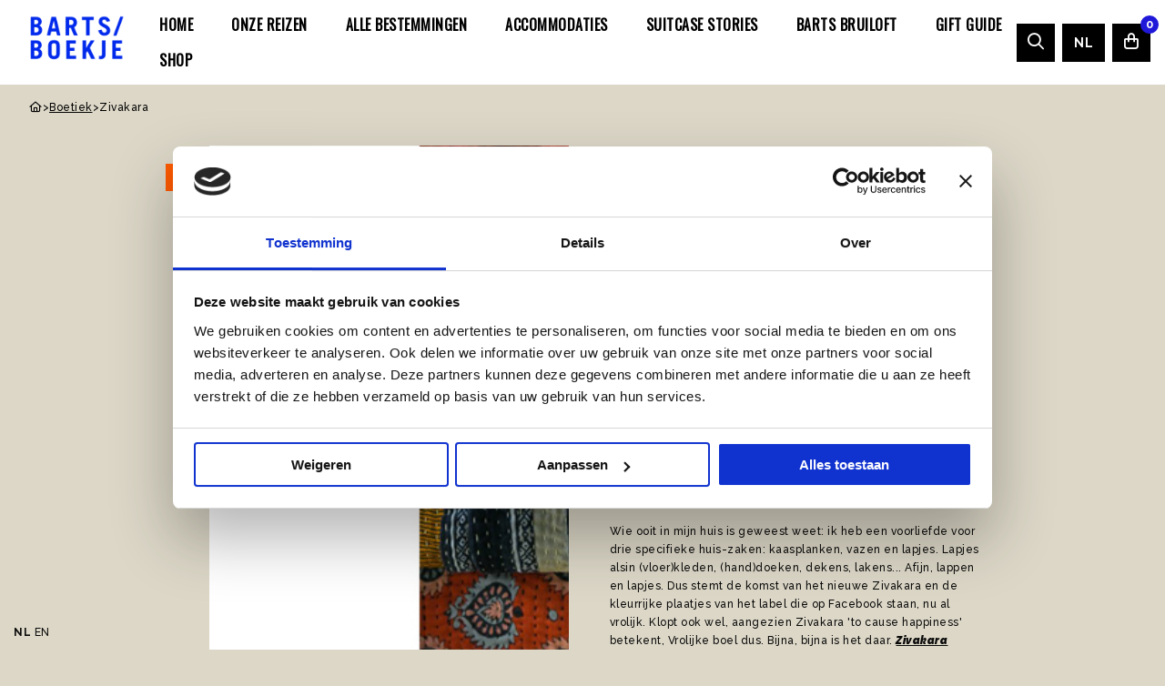

--- FILE ---
content_type: text/html; charset=UTF-8
request_url: https://www.bartsboekje.com/zivakara/
body_size: 15208
content:
<!DOCTYPE html>
<html lang="nl-NL">

<head>
	<meta charset="UTF-8">
<script>
var gform;gform||(document.addEventListener("gform_main_scripts_loaded",function(){gform.scriptsLoaded=!0}),document.addEventListener("gform/theme/scripts_loaded",function(){gform.themeScriptsLoaded=!0}),window.addEventListener("DOMContentLoaded",function(){gform.domLoaded=!0}),gform={domLoaded:!1,scriptsLoaded:!1,themeScriptsLoaded:!1,isFormEditor:()=>"function"==typeof InitializeEditor,callIfLoaded:function(o){return!(!gform.domLoaded||!gform.scriptsLoaded||!gform.themeScriptsLoaded&&!gform.isFormEditor()||(gform.isFormEditor()&&console.warn("The use of gform.initializeOnLoaded() is deprecated in the form editor context and will be removed in Gravity Forms 3.1."),o(),0))},initializeOnLoaded:function(o){gform.callIfLoaded(o)||(document.addEventListener("gform_main_scripts_loaded",()=>{gform.scriptsLoaded=!0,gform.callIfLoaded(o)}),document.addEventListener("gform/theme/scripts_loaded",()=>{gform.themeScriptsLoaded=!0,gform.callIfLoaded(o)}),window.addEventListener("DOMContentLoaded",()=>{gform.domLoaded=!0,gform.callIfLoaded(o)}))},hooks:{action:{},filter:{}},addAction:function(o,r,e,t){gform.addHook("action",o,r,e,t)},addFilter:function(o,r,e,t){gform.addHook("filter",o,r,e,t)},doAction:function(o){gform.doHook("action",o,arguments)},applyFilters:function(o){return gform.doHook("filter",o,arguments)},removeAction:function(o,r){gform.removeHook("action",o,r)},removeFilter:function(o,r,e){gform.removeHook("filter",o,r,e)},addHook:function(o,r,e,t,n){null==gform.hooks[o][r]&&(gform.hooks[o][r]=[]);var d=gform.hooks[o][r];null==n&&(n=r+"_"+d.length),gform.hooks[o][r].push({tag:n,callable:e,priority:t=null==t?10:t})},doHook:function(r,o,e){var t;if(e=Array.prototype.slice.call(e,1),null!=gform.hooks[r][o]&&((o=gform.hooks[r][o]).sort(function(o,r){return o.priority-r.priority}),o.forEach(function(o){"function"!=typeof(t=o.callable)&&(t=window[t]),"action"==r?t.apply(null,e):e[0]=t.apply(null,e)})),"filter"==r)return e[0]},removeHook:function(o,r,t,n){var e;null!=gform.hooks[o][r]&&(e=(e=gform.hooks[o][r]).filter(function(o,r,e){return!!(null!=n&&n!=o.tag||null!=t&&t!=o.priority)}),gform.hooks[o][r]=e)}});
</script>

	<meta name="viewport" content="width=device-width, initial-scale=1.0">
	<script>
		! function(e) {
			if (!window.pintrk) {
				window.pintrk = function() {
					window.pintrk.queue.push(Array.prototype.slice.call(arguments))
				};
				var n = window.pintrk;
				n.queue = [], n.version = "3.0";
				var t = document.createElement("script");
				t.async = !0, t.src = e;
				var r = document.getElementsByTagName("script")[0];
				r.parentNode.insertBefore(t, r)
			}
		}("https://s.pinimg.com/ct/core.js");
		pintrk('load', '2612410383348', {
			em: '<user_email_address>'
		});
		pintrk('page');
	</script> <noscript> <img height="1" width="1" style="display:none;" alt="" src="https://ct.pinterest.com/v3/?event=init&tid=2612410383348&pd[em]=<hashed_email_address>&noscript=1" /> </noscript>
		<link rel="shortcut icon" type="image/png" href="https://www.bartsboekje.com/wp-content/themes/bart/assets/img/favicon.ico"/>
<link rel="apple-touch-icon" sizes="180x180" href="https://www.bartsboekje.com/wp-content/themes/bart/assets/img/apple-touch-icon.png"/>
<link rel="icon" type="image/png" sizes="32x32" href="https://www.bartsboekje.com/wp-content/themes/bart/assets/img/favicon-32x32.png"/>
<link rel="icon" type="image/png" sizes="16x16" href="https://www.bartsboekje.com/wp-content/themes/bart/assets/img/favicon-16x16.png"/>
<link rel="manifest" href="https://www.bartsboekje.com/wp-content/themes/bart/assets/img/site.webmanifest" crossOrigin="use-credentials"/>
<script type="text/javascript">
	window.dataLayer = window.dataLayer || [];

	function gtag() {
		dataLayer.push(arguments);
	}

	gtag("consent", "default", {
		ad_personalization: "denied",
		ad_storage: "denied",
		ad_user_data: "denied",
		analytics_storage: "denied",
		functionality_storage: "denied",
		personalization_storage: "denied",
		security_storage: "granted",
		wait_for_update: 500,
	});
	gtag("set", "ads_data_redaction", true);
	</script>
<script type="text/javascript"
		id="Cookiebot"
		src="https://consent.cookiebot.com/uc.js"
		data-implementation="wp"
		data-cbid="4f365521-c858-431f-a042-75076d63b15a"
							async	></script>
<meta name='robots' content='index, follow, max-image-preview:large, max-snippet:-1, max-video-preview:-1' />

	<!-- This site is optimized with the Yoast SEO plugin v26.7 - https://yoast.com/wordpress/plugins/seo/ -->
	<title>Zivakara - Barts Boekje</title>
	<meta name="description" content="Dus stemt de komst van het nieuwe Zivakara en de kleurrijke plaatjes van het label die op Facebook staan, nu al vrolijk." />
	<link rel="canonical" href="https://www.bartsboekje.com/zivakara/" />
	<meta property="og:locale" content="nl_NL" />
	<meta property="og:type" content="article" />
	<meta property="og:title" content="Zivakara - Barts Boekje" />
	<meta property="og:description" content="Dus stemt de komst van het nieuwe Zivakara en de kleurrijke plaatjes van het label die op Facebook staan, nu al vrolijk." />
	<meta property="og:url" content="https://www.bartsboekje.com/zivakara/" />
	<meta property="og:site_name" content="Barts Boekje" />
	<meta property="article:publisher" content="https://www.facebook.com/BartsBoekje" />
	<meta property="article:published_time" content="2016-10-16T11:59:45+00:00" />
	<meta property="article:modified_time" content="2024-03-14T08:11:23+00:00" />
	<meta property="og:image" content="https://www.bartsboekje.com/wp-content/uploads/2016/10/Barts-Boekje-zivakara.jpg" />
	<meta property="og:image:width" content="640" />
	<meta property="og:image:height" content="356" />
	<meta property="og:image:type" content="image/jpeg" />
	<meta name="author" content="Maartje" />
	<meta name="twitter:label1" content="Geschreven door" />
	<meta name="twitter:data1" content="Maartje" />
	<script type="application/ld+json" class="yoast-schema-graph">{"@context":"https://schema.org","@graph":[{"@type":"Article","@id":"https://www.bartsboekje.com/zivakara/#article","isPartOf":{"@id":"https://www.bartsboekje.com/zivakara/"},"author":{"name":"Maartje","@id":"https://www.bartsboekje.com/#/schema/person/a2e37ccae4290ade72305fc23740d822"},"headline":"Zivakara","datePublished":"2016-10-16T11:59:45+00:00","dateModified":"2024-03-14T08:11:23+00:00","mainEntityOfPage":{"@id":"https://www.bartsboekje.com/zivakara/"},"wordCount":73,"publisher":{"@id":"https://www.bartsboekje.com/#organization"},"image":{"@id":"https://www.bartsboekje.com/zivakara/#primaryimage"},"thumbnailUrl":"https://www.bartsboekje.com/wp-content/uploads/2016/10/Barts-Boekje-zivakara.jpg","keywords":["Barts Boutique","For the home","Zivakara"],"articleSection":["Boetiek","Interieur"],"inLanguage":"nl-NL"},{"@type":"WebPage","@id":"https://www.bartsboekje.com/zivakara/","url":"https://www.bartsboekje.com/zivakara/","name":"Zivakara - Barts Boekje","isPartOf":{"@id":"https://www.bartsboekje.com/#website"},"primaryImageOfPage":{"@id":"https://www.bartsboekje.com/zivakara/#primaryimage"},"image":{"@id":"https://www.bartsboekje.com/zivakara/#primaryimage"},"thumbnailUrl":"https://www.bartsboekje.com/wp-content/uploads/2016/10/Barts-Boekje-zivakara.jpg","datePublished":"2016-10-16T11:59:45+00:00","dateModified":"2024-03-14T08:11:23+00:00","description":"Dus stemt de komst van het nieuwe Zivakara en de kleurrijke plaatjes van het label die op Facebook staan, nu al vrolijk.","breadcrumb":{"@id":"https://www.bartsboekje.com/zivakara/#breadcrumb"},"inLanguage":"nl-NL","potentialAction":[{"@type":"ReadAction","target":["https://www.bartsboekje.com/zivakara/"]}]},{"@type":"ImageObject","inLanguage":"nl-NL","@id":"https://www.bartsboekje.com/zivakara/#primaryimage","url":"https://www.bartsboekje.com/wp-content/uploads/2016/10/Barts-Boekje-zivakara.jpg","contentUrl":"https://www.bartsboekje.com/wp-content/uploads/2016/10/Barts-Boekje-zivakara.jpg","width":640,"height":356},{"@type":"BreadcrumbList","@id":"https://www.bartsboekje.com/zivakara/#breadcrumb","itemListElement":[{"@type":"ListItem","position":1,"name":"Home","item":"https://www.bartsboekje.com/"},{"@type":"ListItem","position":2,"name":"Zivakara"}]},{"@type":"WebSite","@id":"https://www.bartsboekje.com/#website","url":"https://www.bartsboekje.com/","name":"Barts Boekje","description":"Travel en lifestyle","publisher":{"@id":"https://www.bartsboekje.com/#organization"},"potentialAction":[{"@type":"SearchAction","target":{"@type":"EntryPoint","urlTemplate":"https://www.bartsboekje.com/?s={search_term_string}"},"query-input":{"@type":"PropertyValueSpecification","valueRequired":true,"valueName":"search_term_string"}}],"inLanguage":"nl-NL"},{"@type":"Organization","@id":"https://www.bartsboekje.com/#organization","name":"Barts Boekje","url":"https://www.bartsboekje.com/","logo":{"@type":"ImageObject","inLanguage":"nl-NL","@id":"https://www.bartsboekje.com/#/schema/logo/image/","url":"https://www.bartsboekje.com/wp-content/uploads/2024/03/BARTS-BOEKJE-LOGO-nieuw.png","contentUrl":"https://www.bartsboekje.com/wp-content/uploads/2024/03/BARTS-BOEKJE-LOGO-nieuw.png","width":500,"height":250,"caption":"Barts Boekje"},"image":{"@id":"https://www.bartsboekje.com/#/schema/logo/image/"},"sameAs":["https://www.facebook.com/BartsBoekje"]},{"@type":"Person","@id":"https://www.bartsboekje.com/#/schema/person/a2e37ccae4290ade72305fc23740d822","name":"Maartje","image":{"@type":"ImageObject","inLanguage":"nl-NL","@id":"https://www.bartsboekje.com/#/schema/person/image/","url":"https://secure.gravatar.com/avatar/bf840f5c4e96b5f50a989b68448c4a7b520363e5a92323ee7f1c88a2d6097578?s=96&d=mm&r=g","contentUrl":"https://secure.gravatar.com/avatar/bf840f5c4e96b5f50a989b68448c4a7b520363e5a92323ee7f1c88a2d6097578?s=96&d=mm&r=g","caption":"Maartje"},"url":"https://www.bartsboekje.com/author/bart/"}]}</script>
	<!-- / Yoast SEO plugin. -->


<link rel='dns-prefetch' href='//cdnjs.cloudflare.com' />
<link rel='dns-prefetch' href='//www.bartsboekje.com' />
<link rel='dns-prefetch' href='//kit.fontawesome.com' />
<link rel="alternate" type="application/rss+xml" title="Barts Boekje &raquo; feed" href="https://www.bartsboekje.com/feed/" />
<link rel="alternate" type="application/rss+xml" title="Barts Boekje &raquo; reacties feed" href="https://www.bartsboekje.com/comments/feed/" />
<style id='wp-img-auto-sizes-contain-inline-css'>
img:is([sizes=auto i],[sizes^="auto," i]){contain-intrinsic-size:3000px 1500px}
/*# sourceURL=wp-img-auto-sizes-contain-inline-css */
</style>
<link rel='stylesheet' id='sbi_styles-css' href='https://www.bartsboekje.com/wp-content/plugins/instagram-feed-pro/css/sbi-styles.min.css' media='all' />
<style id='classic-theme-styles-inline-css'>
/*! This file is auto-generated */
.wp-block-button__link{color:#fff;background-color:#32373c;border-radius:9999px;box-shadow:none;text-decoration:none;padding:calc(.667em + 2px) calc(1.333em + 2px);font-size:1.125em}.wp-block-file__button{background:#32373c;color:#fff;text-decoration:none}
/*# sourceURL=/wp-includes/css/classic-themes.min.css */
</style>
<style id='woocommerce-inline-inline-css'>
.woocommerce form .form-row .required { visibility: visible; }
/*# sourceURL=woocommerce-inline-inline-css */
</style>
<link rel='stylesheet' id='strl-theme-css' href='https://www.bartsboekje.com/wp-content/themes/bart/assets/css/style-1762164407730.css' media='all' />
<script data-cookieconsent="ignore" src="https://cdnjs.cloudflare.com/ajax/libs/jquery/3.6.0/jquery.min.js" id="jquery-js"></script>
<script src="https://www.bartsboekje.com/wp-content/plugins/woocommerce/assets/js/jquery-blockui/jquery.blockUI.min.js" id="wc-jquery-blockui-js" defer data-wp-strategy="defer"></script>
<script src="https://www.bartsboekje.com/wp-content/plugins/woocommerce/assets/js/js-cookie/js.cookie.min.js" id="wc-js-cookie-js" defer data-wp-strategy="defer"></script>
<script id="woocommerce-js-extra">
var woocommerce_params = {"ajax_url":"/wp-admin/admin-ajax.php","wc_ajax_url":"/?wc-ajax=%%endpoint%%","i18n_password_show":"Wachtwoord weergeven","i18n_password_hide":"Wachtwoord verbergen"};
//# sourceURL=woocommerce-js-extra
</script>
<script src="https://www.bartsboekje.com/wp-content/plugins/woocommerce/assets/js/frontend/woocommerce.min.js" id="woocommerce-js" defer data-wp-strategy="defer"></script>
<meta name="generator" content="WordPress 6.9" />
<meta name="generator" content="WooCommerce 10.4.3" />
<link rel='shortlink' href='https://www.bartsboekje.com/?p=21718' />
<meta name="mobile-web-app-capable" content="yes">
<meta name="apple-mobile-web-app-capable" content="yes">
<meta name="apple-mobile-web-app-title" content="Barts Boekje - Travel en lifestyle">
	<noscript><style>.woocommerce-product-gallery{ opacity: 1 !important; }</style></noscript>
	<script>(()=>{var o=[],i={};["on","off","toggle","show"].forEach((l=>{i[l]=function(){o.push([l,arguments])}})),window.Boxzilla=i,window.boxzilla_queue=o})();</script><link rel="icon" href="https://www.bartsboekje.com/wp-content/uploads/2019/04/FavBartsBoekje.png" sizes="32x32" />
<link rel="icon" href="https://www.bartsboekje.com/wp-content/uploads/2019/04/FavBartsBoekje.png" sizes="192x192" />
<link rel="apple-touch-icon" href="https://www.bartsboekje.com/wp-content/uploads/2019/04/FavBartsBoekje.png" />
<meta name="msapplication-TileImage" content="https://www.bartsboekje.com/wp-content/uploads/2019/04/FavBartsBoekje.png" />
		<style id="wp-custom-css">
			.bingo_id  {
	background: var(--color-orange);
	color:#FFF;
	font-size: 14px;
	padding: 10px 30px;
	display: inline-block;
}
.single-bingo h4 {
	margin:10px 0 20px 0;
  font-size: 34px;
	background: var(--color-beige);
	color:var(--color-orange);
	padding: 20px 40px;
	display: inline-block;
}

.bingo_id h3 {
    font-size: 34px;
    padding: 10px 0 0;
}

section#regular-users .the-post .the-post-wrapper {
    background-color: #f3f3f3; 
}

.a-calendar-view li {
    border: 1px solid #FFF;
    background: var(--color-beige);
	min-height: 160px;
}
.a-calendar-view {
    border: none;
}

li.a-calendar-head {
    min-height: 20px;
}

.a-calendar-view li.a-calendar-item--current {
    background: #baa4d6;
    color: #FFF;
}

.a-calendar-view li.a-calendar-item--current a {
    color: #FFF!important;
    font-size: 13px;
    font-weight: 500;
	text-decoration:none!important;
}

.a-calendar-view li.a-calendar-item--current a:hover {
	text-decoration:underline!important;
}


.a-calendar-day--active {
    width: 2em;
    height: 2em;
    line-height: 2em;
    border-radius: 50%;
    margin-left: auto;
    margin-right: auto;
    background: #7e50b9;
    color: white;
    font-size: 15px;
}

li.a-calendar-head {
    background: none;
}

#gform_confirmation_message_3 {
    background: #baa4d6;
    padding: 20px;
    font-size: 13px;
    line-height: 20px;
    margin: 30px 0 0;
    color: #FFF;
}
.over-ons-btn{
	margin-top: 20px;
    display: inline-block;
    padding-bottom: 2px;
    font-size: 10px;
    text-decoration: none!important;
    text-transform: uppercase;
    letter-spacing: 2px;
    border-bottom: .5px solid #000;
}
.author-page-photo {
    margin-top: -100px!important;
}
@media only screen and (max-width: 992px){
	margin-top: 20px!important;
}
.insta-pagination .page-numbers {
    font-size: 12px;
    color: #000;
    margin: 4px;
	  text-decoration: none;
}
.insta-pagination .page-numbers:hover {
	  text-decoration: none;
	border-bottom: 1px solid #000;
}
.insta-pagination .page-numbers.current {
    border-bottom: 1px solid #000;
}
.insta-grid{
    align-items:center;
	justify-content:center;
}
.grid-wrapper{
	display: flex;
    justify-content: flex-start;
    align-items: center;
    flex-wrap: wrap;
	margin-top:40px;
	width:913px;
	max-width:100%;
}
.insta-grid-item {
    width: calc(33.33% - 4px);
    margin: 2px;
    height: auto;
	display: flex;
}

.insta-grid-item .item{
    max-width: 100%;
    height: auto;
	text-align:center;
}
.insta-container{
	width:100%;
	max-width:100%;
}
@media only screen and (max-width: 992px){
.grid-wrapper{
	width:100%;
	max-width:100%;
}
}

@media only screen and (max-width: 992px){
.insta-grid-item {
        width: calc(33.33% - 2px);
    margin: 1px;
}
}
/*
@media only screen and (max-width: 500px){
.insta-grid-item {
    width: 100%;
}
}*/		</style>
			<!-- Google Tag Manager -->
	<script>
		(function(w, d, s, l, i) {
			w[l] = w[l] || [];
			w[l].push({
				'gtm.start': new Date().getTime(),
				event: 'gtm.js'
			});
			var f = d.getElementsByTagName(s)[0],
				j = d.createElement(s),
				dl = l != 'dataLayer' ? '&l=' + l : '';
			j.async = true;
			j.src = 'https://gtm.bartsboekje.com/rzczbsil.js?st=' + i + dl + '';
			f.parentNode.insertBefore(j, f);
		})(window, document, 'script', 'dataLayer', 'P6MWDFK');
	</script>
	<!-- End Google Tag Manager -->
	<link rel="preconnect" href="https://fonts.gstatic.com" />
<link rel='stylesheet' id='wc-blocks-style-css' href='https://www.bartsboekje.com/wp-content/plugins/woocommerce/assets/client/blocks/wc-blocks.css' media='all' />
<style id='global-styles-inline-css'>
:root{--wp--preset--aspect-ratio--square: 1;--wp--preset--aspect-ratio--4-3: 4/3;--wp--preset--aspect-ratio--3-4: 3/4;--wp--preset--aspect-ratio--3-2: 3/2;--wp--preset--aspect-ratio--2-3: 2/3;--wp--preset--aspect-ratio--16-9: 16/9;--wp--preset--aspect-ratio--9-16: 9/16;--wp--preset--color--black: #000000;--wp--preset--color--cyan-bluish-gray: #abb8c3;--wp--preset--color--white: #ffffff;--wp--preset--color--pale-pink: #f78da7;--wp--preset--color--vivid-red: #cf2e2e;--wp--preset--color--luminous-vivid-orange: #ff6900;--wp--preset--color--luminous-vivid-amber: #fcb900;--wp--preset--color--light-green-cyan: #7bdcb5;--wp--preset--color--vivid-green-cyan: #00d084;--wp--preset--color--pale-cyan-blue: #8ed1fc;--wp--preset--color--vivid-cyan-blue: #0693e3;--wp--preset--color--vivid-purple: #9b51e0;--wp--preset--gradient--vivid-cyan-blue-to-vivid-purple: linear-gradient(135deg,rgb(6,147,227) 0%,rgb(155,81,224) 100%);--wp--preset--gradient--light-green-cyan-to-vivid-green-cyan: linear-gradient(135deg,rgb(122,220,180) 0%,rgb(0,208,130) 100%);--wp--preset--gradient--luminous-vivid-amber-to-luminous-vivid-orange: linear-gradient(135deg,rgb(252,185,0) 0%,rgb(255,105,0) 100%);--wp--preset--gradient--luminous-vivid-orange-to-vivid-red: linear-gradient(135deg,rgb(255,105,0) 0%,rgb(207,46,46) 100%);--wp--preset--gradient--very-light-gray-to-cyan-bluish-gray: linear-gradient(135deg,rgb(238,238,238) 0%,rgb(169,184,195) 100%);--wp--preset--gradient--cool-to-warm-spectrum: linear-gradient(135deg,rgb(74,234,220) 0%,rgb(151,120,209) 20%,rgb(207,42,186) 40%,rgb(238,44,130) 60%,rgb(251,105,98) 80%,rgb(254,248,76) 100%);--wp--preset--gradient--blush-light-purple: linear-gradient(135deg,rgb(255,206,236) 0%,rgb(152,150,240) 100%);--wp--preset--gradient--blush-bordeaux: linear-gradient(135deg,rgb(254,205,165) 0%,rgb(254,45,45) 50%,rgb(107,0,62) 100%);--wp--preset--gradient--luminous-dusk: linear-gradient(135deg,rgb(255,203,112) 0%,rgb(199,81,192) 50%,rgb(65,88,208) 100%);--wp--preset--gradient--pale-ocean: linear-gradient(135deg,rgb(255,245,203) 0%,rgb(182,227,212) 50%,rgb(51,167,181) 100%);--wp--preset--gradient--electric-grass: linear-gradient(135deg,rgb(202,248,128) 0%,rgb(113,206,126) 100%);--wp--preset--gradient--midnight: linear-gradient(135deg,rgb(2,3,129) 0%,rgb(40,116,252) 100%);--wp--preset--font-size--small: 13px;--wp--preset--font-size--medium: 20px;--wp--preset--font-size--large: 36px;--wp--preset--font-size--x-large: 42px;--wp--preset--spacing--20: 0.44rem;--wp--preset--spacing--30: 0.67rem;--wp--preset--spacing--40: 1rem;--wp--preset--spacing--50: 1.5rem;--wp--preset--spacing--60: 2.25rem;--wp--preset--spacing--70: 3.38rem;--wp--preset--spacing--80: 5.06rem;--wp--preset--shadow--natural: 6px 6px 9px rgba(0, 0, 0, 0.2);--wp--preset--shadow--deep: 12px 12px 50px rgba(0, 0, 0, 0.4);--wp--preset--shadow--sharp: 6px 6px 0px rgba(0, 0, 0, 0.2);--wp--preset--shadow--outlined: 6px 6px 0px -3px rgb(255, 255, 255), 6px 6px rgb(0, 0, 0);--wp--preset--shadow--crisp: 6px 6px 0px rgb(0, 0, 0);}:where(.is-layout-flex){gap: 0.5em;}:where(.is-layout-grid){gap: 0.5em;}body .is-layout-flex{display: flex;}.is-layout-flex{flex-wrap: wrap;align-items: center;}.is-layout-flex > :is(*, div){margin: 0;}body .is-layout-grid{display: grid;}.is-layout-grid > :is(*, div){margin: 0;}:where(.wp-block-columns.is-layout-flex){gap: 2em;}:where(.wp-block-columns.is-layout-grid){gap: 2em;}:where(.wp-block-post-template.is-layout-flex){gap: 1.25em;}:where(.wp-block-post-template.is-layout-grid){gap: 1.25em;}.has-black-color{color: var(--wp--preset--color--black) !important;}.has-cyan-bluish-gray-color{color: var(--wp--preset--color--cyan-bluish-gray) !important;}.has-white-color{color: var(--wp--preset--color--white) !important;}.has-pale-pink-color{color: var(--wp--preset--color--pale-pink) !important;}.has-vivid-red-color{color: var(--wp--preset--color--vivid-red) !important;}.has-luminous-vivid-orange-color{color: var(--wp--preset--color--luminous-vivid-orange) !important;}.has-luminous-vivid-amber-color{color: var(--wp--preset--color--luminous-vivid-amber) !important;}.has-light-green-cyan-color{color: var(--wp--preset--color--light-green-cyan) !important;}.has-vivid-green-cyan-color{color: var(--wp--preset--color--vivid-green-cyan) !important;}.has-pale-cyan-blue-color{color: var(--wp--preset--color--pale-cyan-blue) !important;}.has-vivid-cyan-blue-color{color: var(--wp--preset--color--vivid-cyan-blue) !important;}.has-vivid-purple-color{color: var(--wp--preset--color--vivid-purple) !important;}.has-black-background-color{background-color: var(--wp--preset--color--black) !important;}.has-cyan-bluish-gray-background-color{background-color: var(--wp--preset--color--cyan-bluish-gray) !important;}.has-white-background-color{background-color: var(--wp--preset--color--white) !important;}.has-pale-pink-background-color{background-color: var(--wp--preset--color--pale-pink) !important;}.has-vivid-red-background-color{background-color: var(--wp--preset--color--vivid-red) !important;}.has-luminous-vivid-orange-background-color{background-color: var(--wp--preset--color--luminous-vivid-orange) !important;}.has-luminous-vivid-amber-background-color{background-color: var(--wp--preset--color--luminous-vivid-amber) !important;}.has-light-green-cyan-background-color{background-color: var(--wp--preset--color--light-green-cyan) !important;}.has-vivid-green-cyan-background-color{background-color: var(--wp--preset--color--vivid-green-cyan) !important;}.has-pale-cyan-blue-background-color{background-color: var(--wp--preset--color--pale-cyan-blue) !important;}.has-vivid-cyan-blue-background-color{background-color: var(--wp--preset--color--vivid-cyan-blue) !important;}.has-vivid-purple-background-color{background-color: var(--wp--preset--color--vivid-purple) !important;}.has-black-border-color{border-color: var(--wp--preset--color--black) !important;}.has-cyan-bluish-gray-border-color{border-color: var(--wp--preset--color--cyan-bluish-gray) !important;}.has-white-border-color{border-color: var(--wp--preset--color--white) !important;}.has-pale-pink-border-color{border-color: var(--wp--preset--color--pale-pink) !important;}.has-vivid-red-border-color{border-color: var(--wp--preset--color--vivid-red) !important;}.has-luminous-vivid-orange-border-color{border-color: var(--wp--preset--color--luminous-vivid-orange) !important;}.has-luminous-vivid-amber-border-color{border-color: var(--wp--preset--color--luminous-vivid-amber) !important;}.has-light-green-cyan-border-color{border-color: var(--wp--preset--color--light-green-cyan) !important;}.has-vivid-green-cyan-border-color{border-color: var(--wp--preset--color--vivid-green-cyan) !important;}.has-pale-cyan-blue-border-color{border-color: var(--wp--preset--color--pale-cyan-blue) !important;}.has-vivid-cyan-blue-border-color{border-color: var(--wp--preset--color--vivid-cyan-blue) !important;}.has-vivid-purple-border-color{border-color: var(--wp--preset--color--vivid-purple) !important;}.has-vivid-cyan-blue-to-vivid-purple-gradient-background{background: var(--wp--preset--gradient--vivid-cyan-blue-to-vivid-purple) !important;}.has-light-green-cyan-to-vivid-green-cyan-gradient-background{background: var(--wp--preset--gradient--light-green-cyan-to-vivid-green-cyan) !important;}.has-luminous-vivid-amber-to-luminous-vivid-orange-gradient-background{background: var(--wp--preset--gradient--luminous-vivid-amber-to-luminous-vivid-orange) !important;}.has-luminous-vivid-orange-to-vivid-red-gradient-background{background: var(--wp--preset--gradient--luminous-vivid-orange-to-vivid-red) !important;}.has-very-light-gray-to-cyan-bluish-gray-gradient-background{background: var(--wp--preset--gradient--very-light-gray-to-cyan-bluish-gray) !important;}.has-cool-to-warm-spectrum-gradient-background{background: var(--wp--preset--gradient--cool-to-warm-spectrum) !important;}.has-blush-light-purple-gradient-background{background: var(--wp--preset--gradient--blush-light-purple) !important;}.has-blush-bordeaux-gradient-background{background: var(--wp--preset--gradient--blush-bordeaux) !important;}.has-luminous-dusk-gradient-background{background: var(--wp--preset--gradient--luminous-dusk) !important;}.has-pale-ocean-gradient-background{background: var(--wp--preset--gradient--pale-ocean) !important;}.has-electric-grass-gradient-background{background: var(--wp--preset--gradient--electric-grass) !important;}.has-midnight-gradient-background{background: var(--wp--preset--gradient--midnight) !important;}.has-small-font-size{font-size: var(--wp--preset--font-size--small) !important;}.has-medium-font-size{font-size: var(--wp--preset--font-size--medium) !important;}.has-large-font-size{font-size: var(--wp--preset--font-size--large) !important;}.has-x-large-font-size{font-size: var(--wp--preset--font-size--x-large) !important;}
/*# sourceURL=global-styles-inline-css */
</style>
</head>

<body class="wp-singular post-template-default single single-post postid-21718 single-format-standard wp-theme-bart site-1  theme-bart woocommerce-no-js group-blog">
	<!-- Google Tag Manager (noscript) -->
	<noscript><iframe src="https://gtm.bartsboekje.com/ns.html?id=GTM-P6MWDFK" height="0" width="0" style="display:none;visibility:hidden"></iframe></noscript>
	<!-- End Google Tag Manager (noscript) -->
		<a href="#main" class="skip-link">Naar hoofdinhoud</a>
	<a href="#menu" class="skip-link">Naar navigatie</a>
			<header data-rocket-location-hash="84af08d63da94e29de09c8aa228f559b" id="site-header" class="site-header">
				<section data-rocket-location-hash="3e27ed6dcf11c6be82c75dda4d70ab95" class="language-popup">
		<div data-rocket-location-hash="8b26da2811e10bb8b1236ec467e78f8b" class="grid-container">
			<div class="inner">
				<div class="text">
					<span class="icon">
											</span>
					<p>This website has been translated using an AI program. We apologize for any unusual translations.</p>
				</div>
			</div>
			<!-- type button aria -->
			<button type="button" class="close">
				<i class="fa fa-times"></i>
		</div>
		</div>
		</div>
	</section>
				<div data-rocket-location-hash="f969658fe136c01ed31affbb15452638" class="header-wrapper">
									<div data-rocket-location-hash="a65025738fce6b86af84002a4867d154" class="site-branding">
						<a id="logo" href="https://www.bartsboekje.com" title="Bart's Boekje">
							<img width="122" height="61" class="white no-lazyload" src="https://www.bartsboekje.com/wp-content/uploads/2024/02/BARTS-BOEKJE-LOGO-NIEUW-600x300.png" alt="Barts Boekje">
						</a>
					</div>
					
				<div data-rocket-location-hash="151eb2b476f4d8742e249cec8c6d3617" id="menus">
					<nav id="menu" aria-label="Main menu">
						<ul id="menu-main" class="vertical large-horizontal menu" data-responsive-menu="drilldown large-dropdown" data-parent-link="true" data-submenu-toggle="true" data-back-button='<li class="js-drilldown-back"><a href="javascript:void(0);">Terug</a></li>'><li class="menu-item menu-item-type-post_type menu-item-object-page menu-item-588132"><a href="https://www.bartsboekje.com/home-2/">Home</a></li>
<li class="menu-item menu-item-type-post_type menu-item-object-page menu-item-588255"><a href="https://www.bartsboekje.com/onze-reizen/">Onze Reizen</a></li>
<li class="menu-item menu-item-type-post_type menu-item-object-page menu-item-588135"><a href="https://www.bartsboekje.com/alle-bestemmingen/">Alle bestemmingen</a></li>
<li class="menu-item menu-item-type-post_type menu-item-object-page menu-item-588136"><a href="https://www.bartsboekje.com/accommodaties/">Accommodaties</a></li>
<li class="menu-item menu-item-type-post_type menu-item-object-page menu-item-588133"><a href="https://www.bartsboekje.com/suitcase-stories/">SUITCASE STORIES</a></li>
<li class="menu-item menu-item-type-post_type menu-item-object-page menu-item-589072"><a href="https://www.bartsboekje.com/barts-bruiloft/">Barts Bruiloft</a></li>
<li class="menu-item menu-item-type-post_type menu-item-object-page menu-item-588134"><a href="https://www.bartsboekje.com/gift-guide/">Gift Guide</a></li>
<li class="menu-item menu-item-type-post_type menu-item-object-page menu-item-588138"><a href="https://www.bartsboekje.com/shop/">Shop</a></li>
</ul>					</nav>
				</div>
				<div data-rocket-location-hash="c4783dde6d8e47503c68f36622d14ed5" class="menu-right hide-for-small">
					<a class="menu-search" href="https://www.bartsboekje.com" class="search-link">
						<i class="far fa-search"></i>
					</a>
					<nav id="submenu" aria-label="Submenu">
						<ul id="menu-translate-menu" class="horizontal menu" data-responsive-menu="dropdown" data-parent-link="true" data-submenu-toggle="true" data-back-button='<li class="js-drilldown-back"><a href="javascript:void(0);">Terug</a></li>'><li class="menu-item menu-item-gtranslate menu-item-has-children notranslate"><a href="#" data-gt-lang="nl" class="gt-current-wrapper notranslate">NL</a><ul class="dropdown-menu sub-menu"><li class="menu-item menu-item-gtranslate-child"><a href="#" data-gt-lang="nl" class="gt-current-lang notranslate">NL</a></li><li class="menu-item menu-item-gtranslate-child"><a href="#" data-gt-lang="en" class="notranslate">EN</a></li></ul></li></ul>					</nav>

				</div>
				<div data-rocket-location-hash="e038abfcf2461cdbcf11638c199ec60e" class="menu-shop">
					</a><a href="https://www.bartsboekje.com/winkelmand/" class="menu-shopping-bag menu-shop-toggle-mobile">
		<i class="far fa-shopping-bag"></i>
		<span class="amount">0</span>
	</a>				</div>
								<div data-rocket-location-hash="653344bf0d9ab19ba0674cbe6209730b" class="menu-toggle" data-responsive-toggle="menus" style="display: none;" data-hide-for="large">
					<button class="menu-icon" type="button" data-toggle="menus">
						<span></span>
						<span></span>
						<span></span>
						<span></span>
						<span></span>
						<span></span>
						<span class="screen-reader-text">Menu</span>
					</button>
				</div>
			</div>
			</div>
		</header>
			<main data-rocket-location-hash="5a1b3b9c659ff0ed58e89963be99d3f4" id="main-content" class="">


<a href="#" class="bannerad"></a><a href="#" class="bannerad"></a>	<div data-rocket-location-hash="f7ed51041806ddd1fa86589bebb93768" class="breadcrumbs" typeof="BreadcrumbList" vocab="https://schema.org/">
		<span property="itemListElement" typeof="ListItem"><a property="item" typeof="WebPage" title="Ga naar Barts Boekje." href="https://www.bartsboekje.com" class="home" ><span property="name" class="screen-reader-text">Barts Boekje</span><span><i class="fa-solid fa-house"></i></span></a><meta property="position" content="1"></span> &gt; <span property="itemListElement" typeof="ListItem"><a property="item" typeof="WebPage" title="Go to the Boetiek Categorie archives." href="https://www.bartsboekje.com/categorie/boetiek/" class="taxonomy category" ><span property="name">Boetiek</span></a><meta property="position" content="2"></span> &gt; <span property="itemListElement" typeof="ListItem"><span property="name" class="post post-post current-item">Zivakara</span><meta property="url" content="https://www.bartsboekje.com/zivakara/"><meta property="position" content="3"></span>	</div>
	
<article data-rocket-location-hash="bd221312ffbaec7fb3ed28e522086dd6" class="single-post">
	<section data-rocket-location-hash="18bda51da0e53db127cef3b8451eada8" class="post-intro">
		<div data-rocket-location-hash="fb1828517c50cdda6006653259ddb9da" class="grid-container">
			<div class="grid-x grid-margin-x">
				<div class="cell medium-1"></div>
				<div class="cell medium-10">
					<div class="grid-x grid-margin-x">
						<div class="cell  small-12 show-for-small-only hide-for-medium">
							<div class="intro">
								<div class="date-author">
									16 oktober 2016, door									<a href="https://www.bartsboekje.com/author/bart/" class="author">Maartje</a>
								</div>
								<h1 class="mobile-title">Zivakara</h1>
							</div>
						</div>
						<div class="cell medium-6 medium-order-1 small-order-1">
							<div class="image" style="background-image: url('https://www.bartsboekje.com/wp-content/uploads/2016/10/Barts-Boekje-zivakara.jpg');">
								<div class="meta-tags background-orange"><a href="https://www.bartsboekje.com/categorie/boetiek/"><span class="tag">Boetiek</span></a>, <a href="https://www.bartsboekje.com/categorie/interieur/"><span class="tag">Interieur</span></a></div>							</div>
						</div>
						<div class="cell medium-6 medium-order-2 small-order-1 align-self-bottom">
							<div class="intro">
								<div class="date-author hide-for-small-only show-for-medium">
									16 oktober 2016, door									<a href="https://www.bartsboekje.com/author/bart/" class="author">Maartje</a>
								</div>
								<h1 class="hide-for-small-only show-for-medium">Zivakara</h1>
																	<div class="content-single text">
																					<p>Wie ooit in mijn huis is geweest weet: ik heb een voorliefde voor drie specifieke huis-zaken: kaasplanken, vazen en lapjes. Lapjes alsin (vloer)kleden, (hand)doeken, dekens, lakens... Afijn, lappen en lapjes. Dus stemt de komst van het nieuwe Zivakara en de kleurrijke plaatjes van het label die op Facebook staan, nu al vrolijk. Klopt ook wel, aangezien Zivakara 'to cause happiness' betekent, Vrolijke boel dus. Bijna, bijna is het daar. <a href="https://www.zivakara.com/password" target="_blank" rel="noopener">Zivakara</a></p>
																			</div>
																</div>
						</div>
					</div>
				</div>
			</div>
		</div>
	</section>

	<section data-rocket-location-hash="b624b45217e125a548d916748f9563a2" class="related-posts">
	<div data-rocket-location-hash="9ecd7cd830a5046de10137a835135213" class="grid-container">
		<div class="grid-x grid-margin-x">
			<div class="cell medium-2"></div>
			<div class="cell medium-8">
				<h2 class="title">
					Meer tips				</h2>
			</div>
		</div>
		<div class="grid-x grid-margin-x">
			<div class="cell medium-12">
				<div class="the-posts">
					<div class="swiper related-posts">
						<ul class="swiper-wrapper">
																	<li class="swiper-slide">
											<a href="https://www.bartsboekje.com/pippi-lotta-harlingen/" class="exclude" title="Conceptstore voor kids &#038; volwassenen: Pippi Lotta in Harlingen">
	<div class="post-simple">
		<div class="grid-x grid-margin-x row-eq-height">
							<div class="cell small-12">
					<div class="image-wrapper">
							<picture>
		<source srcset="https://www.bartsboekje.com/wp-content/smush-webp/2025/11/Scherm­afbeelding-2025-11-07-om-12.45.59-451x600.png.webp" media="(max-width: 680px)" />
		<source srcset="https://www.bartsboekje.com/wp-content/smush-webp/2025/11/Scherm­afbeelding-2025-11-07-om-12.45.59-602x800.png.webp" media="(min-width: 680px)" />
		<img 
			id=""
			alt=""
			class="image"
			title=""
			src="https://www.bartsboekje.com/wp-content/smush-webp/2025/11/Scherm­afbeelding-2025-11-07-om-12.45.59-602x800.png.webp" 
			width="602" 
			height="800"
					>
	</picture>
						</div>
				</div>
						<div class="cell small-12">
				<div class="content">
					<h3>Conceptstore voor kids &#038; volwassenen: Pippi Lotta in Harlingen</h3>
				</div>
			</div>
		</div>
	</div>
</a>

										</li>
																				<li class="swiper-slide">
											<a href="https://www.bartsboekje.com/patine-maastricht/" class="exclude" title="Patine Maastricht: potten en vazen van marmer en meer">
	<div class="post-simple">
		<div class="grid-x grid-margin-x row-eq-height">
							<div class="cell small-12">
					<div class="image-wrapper">
							<picture>
		<source srcset="https://www.bartsboekje.com/wp-content/smush-webp/2025/09/LSP_Patine_46-400x600.jpeg.webp" media="(max-width: 680px)" />
		<source srcset="https://www.bartsboekje.com/wp-content/smush-webp/2025/09/LSP_Patine_46-533x800.jpeg.webp" media="(min-width: 680px)" />
		<img 
			id=""
			alt="Patine Maastricht"
			class="image"
			title=""
			src="https://www.bartsboekje.com/wp-content/smush-webp/2025/09/LSP_Patine_46-533x800.jpeg.webp" 
			width="533" 
			height="800"
					>
	</picture>
						</div>
				</div>
						<div class="cell small-12">
				<div class="content">
					<h3>Patine Maastricht: potten en vazen van marmer en meer</h3>
				</div>
			</div>
		</div>
	</div>
</a>

										</li>
																				<li class="swiper-slide">
											<a href="https://www.bartsboekje.com/mellah-marrakech/" class="exclude" title="Mellah in Marrakech is een intiem hotel met een zwembad op het dak in de medina">
	<div class="post-simple">
		<div class="grid-x grid-margin-x row-eq-height">
							<div class="cell small-12">
					<div class="image-wrapper">
							<picture>
		<source srcset="https://www.bartsboekje.com/wp-content/smush-webp/2025/08/IMG_5547-481x600.jpg.webp" media="(max-width: 680px)" />
		<source srcset="https://www.bartsboekje.com/wp-content/smush-webp/2025/08/IMG_5547-641x800.jpg.webp" media="(min-width: 680px)" />
		<img 
			id=""
			alt=""
			class="image"
			title=""
			src="https://www.bartsboekje.com/wp-content/smush-webp/2025/08/IMG_5547-641x800.jpg.webp" 
			width="641" 
			height="800"
					>
	</picture>
						</div>
				</div>
						<div class="cell small-12">
				<div class="content">
					<h3>Mellah in Marrakech is een intiem hotel met een zwembad op het dak in de medina</h3>
				</div>
			</div>
		</div>
	</div>
</a>

										</li>
																				<li class="swiper-slide">
											<a href="https://www.bartsboekje.com/soof-en-saar-vintage-winkel-zaandam/" class="exclude" title="Soof &#038; Saar: een vintage kleding hotspot in Zaandam">
	<div class="post-simple">
		<div class="grid-x grid-margin-x row-eq-height">
							<div class="cell small-12">
					<div class="image-wrapper">
							<picture>
		<source srcset="https://www.bartsboekje.com/wp-content/smush-webp/2025/07/Soof-Saar-1-600x450.png.webp" media="(max-width: 680px)" />
		<source srcset="https://www.bartsboekje.com/wp-content/smush-webp/2025/07/Soof-Saar-1-1067x800.png.webp" media="(min-width: 680px)" />
		<img 
			id=""
			alt="Voorkant van de boetiek Soof & Saar"
			class="image"
			title=""
			src="https://www.bartsboekje.com/wp-content/smush-webp/2025/07/Soof-Saar-1-1067x800.png.webp" 
			width="1067" 
			height="800"
					>
	</picture>
						</div>
				</div>
						<div class="cell small-12">
				<div class="content">
					<h3>Soof &#038; Saar: een vintage kleding hotspot in Zaandam</h3>
				</div>
			</div>
		</div>
	</div>
</a>

										</li>
																				<li class="swiper-slide">
											<a href="https://www.bartsboekje.com/drie-parels-in-de-stikke-hezelstraat-make-my-day-nijmegen/" class="exclude" title="Drie parels in de Stikke Hezelstraat: Make My Day Nijmegen">
	<div class="post-simple">
		<div class="grid-x grid-margin-x row-eq-height">
							<div class="cell small-12">
					<div class="image-wrapper">
							<picture>
		<source srcset="https://www.bartsboekje.com/wp-content/smush-webp/2024/12/Schermafbeelding-2024-12-17-om-14.30.15-600x447.png.webp" media="(max-width: 680px)" />
		<source srcset="https://www.bartsboekje.com/wp-content/smush-webp/2024/12/Schermafbeelding-2024-12-17-om-14.30.15-1073x800.png.webp" media="(min-width: 680px)" />
		<img 
			id=""
			alt="Make My Day Nijmegen"
			class="image"
			title=""
			src="https://www.bartsboekje.com/wp-content/smush-webp/2024/12/Schermafbeelding-2024-12-17-om-14.30.15-1073x800.png.webp" 
			width="1073" 
			height="800"
					>
	</picture>
						</div>
				</div>
						<div class="cell small-12">
				<div class="content">
					<h3>Drie parels in de Stikke Hezelstraat: Make My Day Nijmegen</h3>
				</div>
			</div>
		</div>
	</div>
</a>

										</li>
																				<li class="swiper-slide">
											<a href="https://www.bartsboekje.com/vintage-burberry-pop-up-parijs/" class="exclude" title="Vintage Burberry pop-up in Le Marais Parijs (1 juni t/m 31 juli 2024)">
	<div class="post-simple">
		<div class="grid-x grid-margin-x row-eq-height">
							<div class="cell small-12">
					<div class="image-wrapper">
							<picture>
		<source srcset="https://www.bartsboekje.com/wp-content/smush-webp/2024/07/Burberrypop-up1-450x600.jpg.webp" media="(max-width: 680px)" />
		<source srcset="https://www.bartsboekje.com/wp-content/smush-webp/2024/07/Burberrypop-up1-600x800.jpg.webp" media="(min-width: 680px)" />
		<img 
			id=""
			alt=""
			class="image"
			title=""
			src="https://www.bartsboekje.com/wp-content/smush-webp/2024/07/Burberrypop-up1-600x800.jpg.webp" 
			width="600" 
			height="800"
					>
	</picture>
						</div>
				</div>
						<div class="cell small-12">
				<div class="content">
					<h3>Vintage Burberry pop-up in Le Marais Parijs (1 juni t/m 31 juli 2024)</h3>
				</div>
			</div>
		</div>
	</div>
</a>

										</li>
																				<li class="swiper-slide">
											<a href="https://www.bartsboekje.com/noord-portugal-terra-rosa/" class="exclude" title="Één voor op je wishlist in Noord Portugal: Terra Rosa">
	<div class="post-simple">
		<div class="grid-x grid-margin-x row-eq-height">
							<div class="cell small-12">
					<div class="image-wrapper">
							<picture>
		<source srcset="https://www.bartsboekje.com/wp-content/smush-webp/2024/06/Scherm­afbeelding-2024-06-26-om-12.54.43-600x448.png.webp" media="(max-width: 680px)" />
		<source srcset="https://www.bartsboekje.com/wp-content/smush-webp/2024/06/Scherm­afbeelding-2024-06-26-om-12.54.43-1071x800.png.webp" media="(min-width: 680px)" />
		<img 
			id=""
			alt="Terra Rosa Portugal"
			class="image"
			title=""
			src="https://www.bartsboekje.com/wp-content/smush-webp/2024/06/Scherm­afbeelding-2024-06-26-om-12.54.43-1071x800.png.webp" 
			width="1071" 
			height="800"
					>
	</picture>
						</div>
				</div>
						<div class="cell small-12">
				<div class="content">
					<h3>Één voor op je wishlist in Noord Portugal: Terra Rosa</h3>
				</div>
			</div>
		</div>
	</div>
</a>

										</li>
																				<li class="swiper-slide">
											<a href="https://www.bartsboekje.com/slaapplek-portugal/" class="exclude" title="De slaapplek voor het meest zuidoostelijke puntje van Portugal: Conversas de Alpendre">
	<div class="post-simple">
		<div class="grid-x grid-margin-x row-eq-height">
							<div class="cell small-12">
					<div class="image-wrapper">
							<picture>
		<source srcset="https://www.bartsboekje.com/wp-content/uploads/2024/06/098D98C8-25D6-48E4-AE4A-051780C8D318-e1718974310113-600x528.jpg" media="(max-width: 680px)" />
		<source srcset="https://www.bartsboekje.com/wp-content/uploads/2024/06/098D98C8-25D6-48E4-AE4A-051780C8D318-e1718974310113-909x800.jpg" media="(min-width: 680px)" />
		<img 
			id=""
			alt="Conversas de Alpendre - slaapplek Portugal"
			class="image"
			title=""
			src="https://www.bartsboekje.com/wp-content/uploads/2024/06/098D98C8-25D6-48E4-AE4A-051780C8D318-e1718974310113-909x800.jpg" 
			width="909" 
			height="800"
					>
	</picture>
						</div>
				</div>
						<div class="cell small-12">
				<div class="content">
					<h3>De slaapplek voor het meest zuidoostelijke puntje van Portugal: Conversas de Alpendre</h3>
				</div>
			</div>
		</div>
	</div>
</a>

										</li>
																				<li class="swiper-slide">
											<a href="https://www.bartsboekje.com/wild-at-heart-nijmegen/" class="exclude" title="Wild at Heart: dé bruidsboetiek in Nijmegen in een nieuw jasje">
	<div class="post-simple">
		<div class="grid-x grid-margin-x row-eq-height">
							<div class="cell small-12">
					<div class="image-wrapper">
							<picture>
		<source srcset="https://www.bartsboekje.com/wp-content/smush-webp/2024/05/Alarobe_wildatheartbridal100-600x396.jpg.webp" media="(max-width: 680px)" />
		<source srcset="https://www.bartsboekje.com/wp-content/smush-webp/2024/05/Alarobe_wildatheartbridal100-1213x800.jpg.webp" media="(min-width: 680px)" />
		<img 
			id=""
			alt="Wild at Heart Bridal bruidsboetiek"
			class="image"
			title=""
			src="https://www.bartsboekje.com/wp-content/smush-webp/2024/05/Alarobe_wildatheartbridal100-1213x800.jpg.webp" 
			width="1213" 
			height="800"
					>
	</picture>
						</div>
				</div>
						<div class="cell small-12">
				<div class="content">
					<h3>Wild at Heart: dé bruidsboetiek in Nijmegen in een nieuw jasje</h3>
				</div>
			</div>
		</div>
	</div>
</a>

										</li>
																				<li class="swiper-slide">
											<a href="https://www.bartsboekje.com/5x-fijne-adresjes-aan-de-czaar-peterstraat/" class="exclude" title="5x fijne adresjes aan de Czaar Peterstraat (Amsterdam-Oost)">
	<div class="post-simple">
		<div class="grid-x grid-margin-x row-eq-height">
							<div class="cell small-12">
					<div class="image-wrapper">
							<picture>
		<source srcset="https://www.bartsboekje.com/wp-content/smush-webp/2024/03/joel-de-vriend-XdzvQ0_BWys-unsplash-600x400.jpg.webp" media="(max-width: 680px)" />
		<source srcset="https://www.bartsboekje.com/wp-content/smush-webp/2024/03/joel-de-vriend-XdzvQ0_BWys-unsplash-1200x800.jpg.webp" media="(min-width: 680px)" />
		<img 
			id=""
			alt="amsterdam"
			class="image"
			title=""
			src="https://www.bartsboekje.com/wp-content/smush-webp/2024/03/joel-de-vriend-XdzvQ0_BWys-unsplash-1200x800.jpg.webp" 
			width="1200" 
			height="800"
					>
	</picture>
						</div>
				</div>
						<div class="cell small-12">
				<div class="content">
					<h3>5x fijne adresjes aan de Czaar Peterstraat (Amsterdam-Oost)</h3>
				</div>
			</div>
		</div>
	</div>
</a>

										</li>
																</ul>
							<div class="swiper-pagination"></div>
	<div class="swiper-button">
		<button class="swiper-button-prev ">
			<i class="fa fa-angle-left" aria-hidden="true"></i>
		</button>
		<button class="swiper-button-next ">
			<i class="fa fa-angle-right" aria-hidden="true"></i>
		</button>
	</div>
						</div>
				</div>
			</div>
		</div>
	</div>
</section>
</article>
<a href="#" class="bannerad"></a><a href="#" class="bannerad"></a></main>
<footer >
	<h2><span class="screen-reader-text">Site footer</span></h2>
	<div class="grid-container">
		<div data-rocket-location-hash="f124e1b2e7aba3eb0f4eb284bb83c885" class="grid-x grid-margin-x widgets">
			<div class="cell medium-3">
				<div id="nav_menu-12" class="widget widget_nav_menu"><div class="menu-footermenu-1-container"><ul id="menu-footermenu-1" class="menu"><li class="menu-item menu-item-type-post_type menu-item-object-page menu-item-362742"><a href="https://www.bartsboekje.com/samenwerken/">Samenwerken</a></li>
<li class="menu-item menu-item-type-post_type menu-item-object-page menu-item-362743"><a href="https://www.bartsboekje.com/contact/">Contact</a></li>
<li class="menu-item menu-item-type-post_type menu-item-object-page menu-item-362758"><a href="https://www.bartsboekje.com/algemene-voorwaarden/">Voorwaarden</a></li>
<li class="menu-item menu-item-type-post_type menu-item-object-page menu-item-443690"><a href="https://www.bartsboekje.com/team-bartboekje/">Team Barts Boekje</a></li>
</ul></div></div>			</div>
			<div class="cell medium-3">
				<div id="nav_menu-13" class="widget widget_nav_menu"><div class="menu-footermenu-2-container"><ul id="menu-footermenu-2" class="menu"><li class="menu-item menu-item-type-post_type menu-item-object-page menu-item-362747"><a href="https://www.bartsboekje.com/shop/">Koop Barts Boeken</a></li>
<li class="menu-item menu-item-type-post_type menu-item-object-page menu-item-517345"><a href="https://www.bartsboekje.com/refund_returns/">Refund and Returns Policy</a></li>
</ul></div></div>			</div>
			<div class="cell medium-3">
				<div id="nav_menu-14" class="widget widget_nav_menu"><div class="menu-footermenu-3-container"><ul id="menu-footermenu-3" class="menu"><li class="menu-item menu-item-type-taxonomy menu-item-object-category menu-item-371856"><a href="https://www.bartsboekje.com/categorie/kids/">Bartje</a></li>
<li class="menu-item menu-item-type-taxonomy menu-item-object-category menu-item-371857"><a href="https://www.bartsboekje.com/categorie/bewust/">Bewust</a></li>
<li class="menu-item menu-item-type-taxonomy menu-item-object-category menu-item-371860"><a href="https://www.bartsboekje.com/categorie/bruiloft/">Bruiloft</a></li>
</ul></div></div>			</div>
			<div class="cell medium-3 newsletter">
				<div id="text-2" class="widget widget_text">			<div class="textwidget">
                <div class='gf_browser_chrome gform_wrapper gravity-theme gform-theme--no-framework' data-form-theme='gravity-theme' data-form-index='0' id='gform_wrapper_5' >
                        <div class='gform_heading'>
                            <h2 class="gform_title">Nieuwsbrief Inschrijving</h2>
                            <p class='gform_description'></p>
							<p class='gform_required_legend'>&quot;<span class="gfield_required gfield_required_asterisk">*</span>&quot; geeft vereiste velden aan</p>
                        </div><form method='post' enctype='multipart/form-data'  id='gform_5'  action='/zivakara/' data-formid='5' novalidate>
                        <div class='gform-body gform_body'><div id='gform_fields_5' class='gform_fields top_label form_sublabel_below description_below validation_below'><div id="field_5_1" class="gfield gfield--type-text gfield_contains_required field_sublabel_below gfield--no-description field_description_below hidden_label field_validation_below gfield_visibility_visible"  ><label class='gfield_label gform-field-label' for='input_5_1'>Voornaam<span class="gfield_required"><span class="gfield_required gfield_required_asterisk">*</span></span></label><div class='ginput_container ginput_container_text'><input name='input_1' id='input_5_1' type='text' value='' class='large'    placeholder='Voornaam' aria-required="true" aria-invalid="false"   /></div></div><div id="field_5_2" class="gfield gfield--type-email gfield_contains_required field_sublabel_below gfield--no-description field_description_below hidden_label field_validation_below gfield_visibility_visible"  ><label class='gfield_label gform-field-label' for='input_5_2'>E-mailadres<span class="gfield_required"><span class="gfield_required gfield_required_asterisk">*</span></span></label><div class='ginput_container ginput_container_email'>
                            <input name='input_2' id='input_5_2' type='email' value='' class='large'   placeholder='Vul hier je e-mailadres in' aria-required="true" aria-invalid="false"  />
                        </div></div></div></div>
        <div class='gform-footer gform_footer top_label'> <input type='submit' id='gform_submit_button_5' class='gform_button button' onclick='gform.submission.handleButtonClick(this);' data-submission-type='submit' value='Verstuur'  /> 
            <input type='hidden' class='gform_hidden' name='gform_submission_method' data-js='gform_submission_method_5' value='postback' />
            <input type='hidden' class='gform_hidden' name='gform_theme' data-js='gform_theme_5' id='gform_theme_5' value='gravity-theme' />
            <input type='hidden' class='gform_hidden' name='gform_style_settings' data-js='gform_style_settings_5' id='gform_style_settings_5' value='[]' />
            <input type='hidden' class='gform_hidden' name='is_submit_5' value='1' />
            <input type='hidden' class='gform_hidden' name='gform_submit' value='5' />
            
            <input type='hidden' class='gform_hidden' name='gform_unique_id' value='' />
            <input type='hidden' class='gform_hidden' name='state_5' value='WyJbXSIsIjA4ODBhZjc2ZDc5MjY1OTNkNTdlNzc3Nzg1NWM0NWI5Il0=' />
            <input type='hidden' autocomplete='off' class='gform_hidden' name='gform_target_page_number_5' id='gform_target_page_number_5' value='0' />
            <input type='hidden' autocomplete='off' class='gform_hidden' name='gform_source_page_number_5' id='gform_source_page_number_5' value='1' />
            <input type='hidden' name='gform_field_values' value='' />
            
        </div>
                        </form>
                        </div><script>
gform.initializeOnLoaded( function() {gformInitSpinner( 5, 'https://www.bartsboekje.com/wp-content/plugins/gravityforms/images/spinner.svg', true );jQuery('#gform_ajax_frame_5').on('load',function(){var contents = jQuery(this).contents().find('*').html();var is_postback = contents.indexOf('GF_AJAX_POSTBACK') >= 0;if(!is_postback){return;}var form_content = jQuery(this).contents().find('#gform_wrapper_5');var is_confirmation = jQuery(this).contents().find('#gform_confirmation_wrapper_5').length > 0;var is_redirect = contents.indexOf('gformRedirect(){') >= 0;var is_form = form_content.length > 0 && ! is_redirect && ! is_confirmation;var mt = parseInt(jQuery('html').css('margin-top'), 10) + parseInt(jQuery('body').css('margin-top'), 10) + 100;if(is_form){jQuery('#gform_wrapper_5').html(form_content.html());if(form_content.hasClass('gform_validation_error')){jQuery('#gform_wrapper_5').addClass('gform_validation_error');} else {jQuery('#gform_wrapper_5').removeClass('gform_validation_error');}setTimeout( function() { /* delay the scroll by 50 milliseconds to fix a bug in chrome */  }, 50 );if(window['gformInitDatepicker']) {gformInitDatepicker();}if(window['gformInitPriceFields']) {gformInitPriceFields();}var current_page = jQuery('#gform_source_page_number_5').val();gformInitSpinner( 5, 'https://www.bartsboekje.com/wp-content/plugins/gravityforms/images/spinner.svg', true );jQuery(document).trigger('gform_page_loaded', [5, current_page]);window['gf_submitting_5'] = false;}else if(!is_redirect){var confirmation_content = jQuery(this).contents().find('.GF_AJAX_POSTBACK').html();if(!confirmation_content){confirmation_content = contents;}jQuery('#gform_wrapper_5').replaceWith(confirmation_content);jQuery(document).trigger('gform_confirmation_loaded', [5]);window['gf_submitting_5'] = false;wp.a11y.speak(jQuery('#gform_confirmation_message_5').text());}else{jQuery('#gform_5').append(contents);if(window['gformRedirect']) {gformRedirect();}}jQuery(document).trigger("gform_pre_post_render", [{ formId: "5", currentPage: "current_page", abort: function() { this.preventDefault(); } }]);        if (event && event.defaultPrevented) {                return;        }        const gformWrapperDiv = document.getElementById( "gform_wrapper_5" );        if ( gformWrapperDiv ) {            const visibilitySpan = document.createElement( "span" );            visibilitySpan.id = "gform_visibility_test_5";            gformWrapperDiv.insertAdjacentElement( "afterend", visibilitySpan );        }        const visibilityTestDiv = document.getElementById( "gform_visibility_test_5" );        let postRenderFired = false;        function triggerPostRender() {            if ( postRenderFired ) {                return;            }            postRenderFired = true;            gform.core.triggerPostRenderEvents( 5, current_page );            if ( visibilityTestDiv ) {                visibilityTestDiv.parentNode.removeChild( visibilityTestDiv );            }        }        function debounce( func, wait, immediate ) {            var timeout;            return function() {                var context = this, args = arguments;                var later = function() {                    timeout = null;                    if ( !immediate ) func.apply( context, args );                };                var callNow = immediate && !timeout;                clearTimeout( timeout );                timeout = setTimeout( later, wait );                if ( callNow ) func.apply( context, args );            };        }        const debouncedTriggerPostRender = debounce( function() {            triggerPostRender();        }, 200 );        if ( visibilityTestDiv && visibilityTestDiv.offsetParent === null ) {            const observer = new MutationObserver( ( mutations ) => {                mutations.forEach( ( mutation ) => {                    if ( mutation.type === 'attributes' && visibilityTestDiv.offsetParent !== null ) {                        debouncedTriggerPostRender();                        observer.disconnect();                    }                });            });            observer.observe( document.body, {                attributes: true,                childList: false,                subtree: true,                attributeFilter: [ 'style', 'class' ],            });        } else {            triggerPostRender();        }    } );} );
</script>

</div>
		</div>			</div>
		</div>
	</div>

	<div data-rocket-location-hash="119a5f6bdda7e6589cbfe3911dec7f30" class="copyright">
		<div class="grid-container">
			<div class="grid-x grid-margin-x">
				<div class="cell">
					<p class="info">
						Barts Boekje 2026					</p>
									</div>
			</div>
		</div>
	</div>
</footer>

<button class="scroll-to-top">
	<i class="fa-solid fa-arrow-up-long"></i>
	<span class="screen-reader-text">Scroll to top</span>
</button>

<script type="speculationrules">
{"prefetch":[{"source":"document","where":{"and":[{"href_matches":"/*"},{"not":{"href_matches":["/wp-*.php","/wp-admin/*","/wp-content/uploads/*","/wp-content/*","/wp-content/plugins/*","/wp-content/themes/bart/*","/*\\?(.+)"]}},{"not":{"selector_matches":"a[rel~=\"nofollow\"]"}},{"not":{"selector_matches":".no-prefetch, .no-prefetch a"}}]},"eagerness":"conservative"}]}
</script>
<div data-rocket-location-hash="3cb59369ec001420d4802d69dca1de45" class="gtranslate_wrapper" id="gt-wrapper-32693270"></div><!-- Custom Feeds for Instagram JS -->
<script type="text/javascript">
var sbiajaxurl = "https://www.bartsboekje.com/wp-admin/admin-ajax.php";

</script>
	<script>
		(function () {
			var c = document.body.className;
			c = c.replace(/woocommerce-no-js/, 'woocommerce-js');
			document.body.className = c;
		})();
	</script>
	<script src="https://www.bartsboekje.com/wp-content/plugins/woocommerce/assets/js/sourcebuster/sourcebuster.min.js" id="sourcebuster-js-js"></script>
<script id="wc-order-attribution-js-extra">
var wc_order_attribution = {"params":{"lifetime":1.0e-5,"session":30,"base64":false,"ajaxurl":"https://www.bartsboekje.com/wp-admin/admin-ajax.php","prefix":"wc_order_attribution_","allowTracking":true},"fields":{"source_type":"current.typ","referrer":"current_add.rf","utm_campaign":"current.cmp","utm_source":"current.src","utm_medium":"current.mdm","utm_content":"current.cnt","utm_id":"current.id","utm_term":"current.trm","utm_source_platform":"current.plt","utm_creative_format":"current.fmt","utm_marketing_tactic":"current.tct","session_entry":"current_add.ep","session_start_time":"current_add.fd","session_pages":"session.pgs","session_count":"udata.vst","user_agent":"udata.uag"}};
//# sourceURL=wc-order-attribution-js-extra
</script>
<script src="https://www.bartsboekje.com/wp-content/plugins/woocommerce/assets/js/frontend/order-attribution.min.js" id="wc-order-attribution-js"></script>
<script src="https://www.bartsboekje.com/wp-content/themes/bart/assets/js/nocache/nocache.min.js" id="nocache-js"></script>
<script data-cookieconsent="ignore" src="https://www.bartsboekje.com/wp-content/themes/bart/assets/js/vendor.min.js" id="vendor-js"></script>
<script src="https://kit.fontawesome.com/483c98a683.js" id="fontawesome-js"></script>
<script id="scripts-js-extra">
var strl_vars = {"ajax_url":"https://www.bartsboekje.com/wp-admin/admin-ajax.php","stylesheet_directory":"https://www.bartsboekje.com/wp-content/themes/bart","translate_page":"Pagina ","translate_prev_page":"Go to the previous page","translate_next_page":"Go to the next page","translate_remove_label":"Click to remove this filter","algolia_app_id":"","algolia_api_key":"","more_info":"More info about","no_hits":"No results found","one_result":"result","more_results":"results","no_results":"Geen resultaten"};
//# sourceURL=scripts-js-extra
</script>
<script data-cookieconsent="ignore" src="https://www.bartsboekje.com/wp-content/themes/bart/assets/js/scripts-1762163543069.js" id="scripts-js"></script>
<script id="gt_widget_script_39396837-js-before">
window.gtranslateSettings = /* document.write */ window.gtranslateSettings || {};window.gtranslateSettings['39396837'] = {"default_language":"nl","languages":["nl","en"],"url_structure":"sub_directory","flag_style":"2d","flag_size":16,"alt_flags":[],"flags_location":"\/wp-content\/plugins\/gtranslate\/flags\/"};
//# sourceURL=gt_widget_script_39396837-js-before
</script><script src="https://www.bartsboekje.com/wp-content/plugins/gtranslate/js/base.js" data-no-optimize="1" data-no-minify="1" data-gt-orig-url="/zivakara/" data-gt-orig-domain="www.bartsboekje.com" data-gt-widget-id="39396837" defer></script><script src="https://www.bartsboekje.com/wp-includes/js/dist/dom-ready.min.js" id="wp-dom-ready-js"></script>
<script src="https://www.bartsboekje.com/wp-includes/js/dist/hooks.min.js" id="wp-hooks-js"></script>
<script src="https://www.bartsboekje.com/wp-includes/js/dist/i18n.min.js" id="wp-i18n-js"></script>
<script id="wp-i18n-js-after">
wp.i18n.setLocaleData( { 'text direction\u0004ltr': [ 'ltr' ] } );
//# sourceURL=wp-i18n-js-after
</script>
<script id="wp-a11y-js-translations">
( function( domain, translations ) {
	var localeData = translations.locale_data[ domain ] || translations.locale_data.messages;
	localeData[""].domain = domain;
	wp.i18n.setLocaleData( localeData, domain );
} )( "default", {"translation-revision-date":"2026-01-12 18:34:59+0000","generator":"GlotPress\/4.0.3","domain":"messages","locale_data":{"messages":{"":{"domain":"messages","plural-forms":"nplurals=2; plural=n != 1;","lang":"nl"},"Notifications":["Meldingen"]}},"comment":{"reference":"wp-includes\/js\/dist\/a11y.js"}} );
//# sourceURL=wp-a11y-js-translations
</script>
<script src="https://www.bartsboekje.com/wp-includes/js/dist/a11y.min.js" id="wp-a11y-js"></script>
<script defer='defer' src="https://www.bartsboekje.com/wp-content/plugins/gravityforms/js/jquery.json.min.js" id="gform_json-js"></script>
<script id="gform_gravityforms-js-extra">
var gform_i18n = {"datepicker":{"days":{"monday":"Ma","tuesday":"Di","wednesday":"Wo","thursday":"Do","friday":"Vr","saturday":"Za","sunday":"Zo"},"months":{"january":"Januari","february":"Februari","march":"Maart","april":"April","may":"Mei","june":"Juni","july":"Juli","august":"Augustus","september":"September","october":"Oktober","november":"November","december":"December"},"firstDay":1,"iconText":"Selecteer een datum"}};
var gf_legacy_multi = [];
var gform_gravityforms = {"strings":{"invalid_file_extension":"Dit bestandstype is niet toegestaan. Moet \u00e9\u00e9n van de volgende zijn:","delete_file":"Dit bestand verwijderen","in_progress":"in behandeling","file_exceeds_limit":"Bestand overschrijdt limiet bestandsgrootte","illegal_extension":"Dit type bestand is niet toegestaan.","max_reached":"Maximale aantal bestanden bereikt","unknown_error":"Er was een probleem bij het opslaan van het bestand op de server","currently_uploading":"Wacht tot het uploaden is voltooid","cancel":"Annuleren","cancel_upload":"Deze upload annuleren","cancelled":"Geannuleerd","error":"Fout","message":"Bericht"},"vars":{"images_url":"https://www.bartsboekje.com/wp-content/plugins/gravityforms/images"}};
var gf_global = {"gf_currency_config":{"name":"Euro","symbol_left":"","symbol_right":"&#8364;","symbol_padding":" ","thousand_separator":".","decimal_separator":",","decimals":2,"code":"EUR"},"base_url":"https://www.bartsboekje.com/wp-content/plugins/gravityforms","number_formats":[],"spinnerUrl":"https://www.bartsboekje.com/wp-content/plugins/gravityforms/images/spinner.svg","version_hash":"984117ab2b9fb1e30dce0636f042234a","strings":{"newRowAdded":"Nieuwe rij toegevoegd.","rowRemoved":"Rij verwijderd","formSaved":"Het formulier is opgeslagen. De inhoud bevat de link om terug te keren en het formulier in te vullen."}};
//# sourceURL=gform_gravityforms-js-extra
</script>
<script defer='defer' src="https://www.bartsboekje.com/wp-content/plugins/gravityforms/js/gravityforms.min.js" id="gform_gravityforms-js"></script>
<script defer='defer' src="https://www.bartsboekje.com/wp-content/plugins/gravityforms/js/placeholders.jquery.min.js" id="gform_placeholder-js"></script>
<script defer='defer' src="https://www.bartsboekje.com/wp-content/plugins/gravityforms/assets/js/dist/utils.min.js" id="gform_gravityforms_utils-js"></script>
<script defer='defer' src="https://www.bartsboekje.com/wp-content/plugins/gravityforms/assets/js/dist/vendor-theme.min.js" id="gform_gravityforms_theme_vendors-js"></script>
<script id="gform_gravityforms_theme-js-extra">
var gform_theme_config = {"common":{"form":{"honeypot":{"version_hash":"984117ab2b9fb1e30dce0636f042234a"},"ajax":{"ajaxurl":"https://www.bartsboekje.com/wp-admin/admin-ajax.php","ajax_submission_nonce":"21e9dd1782","i18n":{"step_announcement":"Stap %1$s van %2$s, %3$s","unknown_error":"Er was een onbekende fout bij het verwerken van je aanvraag. Probeer het opnieuw."}}}},"hmr_dev":"","public_path":"https://www.bartsboekje.com/wp-content/plugins/gravityforms/assets/js/dist/","config_nonce":"8ff10bfe0e"};
//# sourceURL=gform_gravityforms_theme-js-extra
</script>
<script defer='defer' src="https://www.bartsboekje.com/wp-content/plugins/gravityforms/assets/js/dist/scripts-theme.min.js" id="gform_gravityforms_theme-js"></script>
<script id="gt_widget_script_32693270-js-before">
window.gtranslateSettings = /* document.write */ window.gtranslateSettings || {};window.gtranslateSettings['32693270'] = {"default_language":"nl","languages":["nl","en"],"url_structure":"sub_directory","wrapper_selector":"#gt-wrapper-32693270","horizontal_position":"left","vertical_position":"bottom","flags_location":"\/wp-content\/plugins\/gtranslate\/flags\/"};
//# sourceURL=gt_widget_script_32693270-js-before
</script><script src="https://www.bartsboekje.com/wp-content/plugins/gtranslate/js/lc.js" data-no-optimize="1" data-no-minify="1" data-gt-orig-url="/zivakara/" data-gt-orig-domain="www.bartsboekje.com" data-gt-widget-id="32693270" defer></script><script>
gform.initializeOnLoaded( function() { jQuery(document).on('gform_post_render', function(event, formId, currentPage){if(formId == 5) {if(typeof Placeholders != 'undefined'){
                        Placeholders.enable();
                    }} } );jQuery(document).on('gform_post_conditional_logic', function(event, formId, fields, isInit){} ) } );
</script>
<script>
gform.initializeOnLoaded( function() {jQuery(document).trigger("gform_pre_post_render", [{ formId: "5", currentPage: "1", abort: function() { this.preventDefault(); } }]);        if (event && event.defaultPrevented) {                return;        }        const gformWrapperDiv = document.getElementById( "gform_wrapper_5" );        if ( gformWrapperDiv ) {            const visibilitySpan = document.createElement( "span" );            visibilitySpan.id = "gform_visibility_test_5";            gformWrapperDiv.insertAdjacentElement( "afterend", visibilitySpan );        }        const visibilityTestDiv = document.getElementById( "gform_visibility_test_5" );        let postRenderFired = false;        function triggerPostRender() {            if ( postRenderFired ) {                return;            }            postRenderFired = true;            gform.core.triggerPostRenderEvents( 5, 1 );            if ( visibilityTestDiv ) {                visibilityTestDiv.parentNode.removeChild( visibilityTestDiv );            }        }        function debounce( func, wait, immediate ) {            var timeout;            return function() {                var context = this, args = arguments;                var later = function() {                    timeout = null;                    if ( !immediate ) func.apply( context, args );                };                var callNow = immediate && !timeout;                clearTimeout( timeout );                timeout = setTimeout( later, wait );                if ( callNow ) func.apply( context, args );            };        }        const debouncedTriggerPostRender = debounce( function() {            triggerPostRender();        }, 200 );        if ( visibilityTestDiv && visibilityTestDiv.offsetParent === null ) {            const observer = new MutationObserver( ( mutations ) => {                mutations.forEach( ( mutation ) => {                    if ( mutation.type === 'attributes' && visibilityTestDiv.offsetParent !== null ) {                        debouncedTriggerPostRender();                        observer.disconnect();                    }                });            });            observer.observe( document.body, {                attributes: true,                childList: false,                subtree: true,                attributeFilter: [ 'style', 'class' ],            });        } else {            triggerPostRender();        }    } );
</script>

<script>var rocket_beacon_data = {"ajax_url":"https:\/\/www.bartsboekje.com\/wp-admin\/admin-ajax.php","nonce":"414badf1e8","url":"https:\/\/www.bartsboekje.com\/zivakara","is_mobile":false,"width_threshold":1600,"height_threshold":700,"delay":500,"debug":null,"status":{"atf":true,"lrc":true,"preconnect_external_domain":true},"elements":"img, video, picture, p, main, div, li, svg, section, header, span","lrc_threshold":1800,"preconnect_external_domain_elements":["link","script","iframe"],"preconnect_external_domain_exclusions":["static.cloudflareinsights.com","rel=\"profile\"","rel=\"preconnect\"","rel=\"dns-prefetch\"","rel=\"icon\""]}</script><script data-name="wpr-wpr-beacon" src='https://www.bartsboekje.com/wp-content/plugins/wp-rocket/assets/js/wpr-beacon.min.js' async></script></body>

</html>


<!-- This website is like a Rocket, isn't it? Performance optimized by WP Rocket. Learn more: https://wp-rocket.me -->